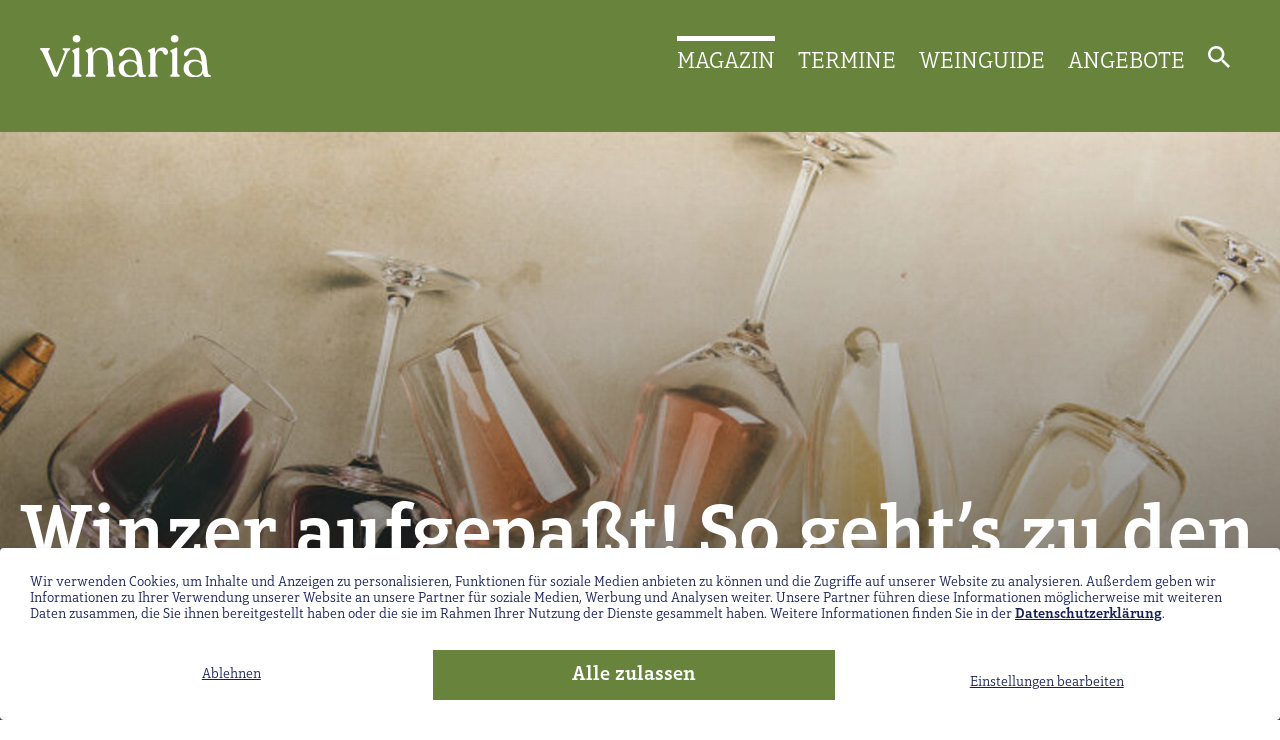

--- FILE ---
content_type: text/html; charset=utf-8
request_url: https://www.vinaria.at/magazin/artikeldetailseite/winzer-aufgepasst-so-gehts-online-zu-den-vinaria-verkostungen-1
body_size: 7564
content:
<!DOCTYPE html>
<html lang="de">
<head>

<meta charset="utf-8">
<!-- 
	This website is powered by TYPO3 - inspiring people to share!
	TYPO3 is a free open source Content Management Framework initially created by Kasper Skaarhoj and licensed under GNU/GPL.
	TYPO3 is copyright 1998-2026 of Kasper Skaarhoj. Extensions are copyright of their respective owners.
	Information and contribution at https://typo3.org/
-->


<link rel="icon" href="/_assets/b17bb1d86d0a36b42ce4f0d51103443c/Images/favicon.ico" type="image/vnd.microsoft.icon">
<title>Vinaria - Österreichs Zeitschrift für Weinkultur: Winzer aufgepaßt! So geht’s zu den Vinaria Verkostungen &amp; Nachbestellungen</title>
<meta http-equiv="x-ua-compatible" content="IE=Edge,chrome=1">
<meta name="generator" content="TYPO3 CMS">
<meta name="viewport" content="width=device-width, initial-scale=1">
<meta name="description" content="Winzer, aufgepasst! Damit Sie keine Teilnahme an einer Vinaria Verkostung versäumen, finden Sie die jeweils aktuellen Verkostungsformulare auf der Vinaria Homepage zum bequemen Download.">
<meta property="og:title" content="Winzer aufgepaßt! So geht’s zu den Vinaria Verkostungen &amp; Nachbestellungen">
<meta property="og:type" content="article">
<meta property="og:url" content="https://www.vinaria.at/magazin/artikeldetailseite/winzer-aufgepasst-so-gehts-online-zu-den-vinaria-verkostungen-1">
<meta property="og:image" content="https://www.vinaria.at/fileadmin/_processed_/1/1/csm_shutterstock_1249713091_8a25baf7f1.jpg">
<meta property="og:image:width" content="0">
<meta property="og:image:height" content="0">
<meta property="og:description" content="Winzer, aufgepasst! Damit Sie keine Teilnahme an einer Vinaria Verkostung versäumen, finden Sie die jeweils aktuellen Verkostungsformulare auf der Vinaria Homepage zum bequemen Download.">
<meta name="twitter:card" content="summary">
<meta name="format-detection" content="email=no">

<link rel="stylesheet" href="/_assets/b17bb1d86d0a36b42ce4f0d51103443c/Styles/website.min.css?1759910250" media="all">

<link rel="stylesheet" href="/_assets/f34691673face4b5c642d176b42916a9/Stylesheet/style.css?1759910206" media="all">
<link rel="stylesheet" href="/_assets/85f14b2d3ccfdfc419116ec13c196097/Css/ke_search_pi1.css?1731664161" media="all">








		<script>
				const storageName = 'klaro';
				const translatedButtonTextCookieSettings = 'Datenschutzeinstellungen anpassen';
				const cookieSettingsImgPathDefault = '/_assets/f34691673face4b5c642d176b42916a9/Icons/icon_cookie_settings.svg';
				const cookieSettingsImgPathHover = '/_assets/f34691673face4b5c642d176b42916a9/Icons/icon_cookie_settings-hover.svg';
				const cookieIconPermanentlyAvailable = '0';
				const cookieExpiresAfterDays = 365;
				let allServiceSettings = [];
				let consenTypeObj = {};
				let serviceSetting = {};
				let serviceName = {};
				let serviceIsTypeOfConsentMode = false;
			</script><script type="opt-in" data-type="text/javascript" data-name="google-tagmanager-2">
				(function(w,d,s,l,i){w[l]=w[l]||[];w[l].push({'gtm.start':
				new Date().getTime(),event:'gtm.js'});var f=d.getElementsByTagName(s)[0],
				j=d.createElement(s),dl=l!='dataLayer'?'&l='+l:'';j.async=true;j.src=
				'https://www.googletagmanager.com/gtm.js?id='+i+dl;f.parentNode.insertBefore(j,f);
				})(window,document,'script','dataLayer','GTM-MGN9MXK');
			</script><script type="opt-in" data-type="text/javascript" data-name="google-tagmanager-service-3"></script><script type="opt-in" data-type="text/javascript" data-name="google-tagmanager-service-7"></script>
	
<script data-ad-client="ca-pub-1402137036260338" async src="https://pagead2.googlesyndication.com/pagead/js/adsbygoogle.js"></script><meta name="facebook-domain-verification" content="q39qzwf6296qyzs4d049dmkzzdf8eu" />    <!-- Meta Pixel Code -->
	<script>
		!function(f,b,e,v,n,t,s)
		{
			if(f.fbq)return;n=f.fbq=function(){n.callMethod?n.callMethod.apply(n,arguments):n.queue.push(arguments)};
			if(!f._fbq)f._fbq=n;n.push=n;n.loaded=!0;n.version='2.0';
			n.queue=[];t=b.createElement(e);t.async=!0;
			t.src=v;s=b.getElementsByTagName(e)[0];
			s.parentNode.insertBefore(t,s)
		}(window, document,'script', 'https://connect.facebook.net/en_US/fbevents.js');
		fbq('init', '1468164297022995');
		fbq('track', 'PageView');
	</script>
	<noscript><img height="1" width="1" style="display:none" src=https://www.facebook.com/tr?id=1468164297022995&ev=PageView&noscript=1/></noscript>
	<!-- End Meta Pixel Code -->
<link rel="canonical" href="https://www.vinaria.at/magazin/artikeldetailseite/winzer-aufgepasst-so-gehts-online-zu-den-vinaria-verkostungen-1"/>

</head>
<body>
<div class="page -accent">
    
    <header class="header">
    <div class="content-wrapper">
        <a href="/" class="brand">
            <img src="/_assets/b17bb1d86d0a36b42ce4f0d51103443c/Images/vinaria_logo_weiss_2022.svg" alt="Vinaria">
        </a>
        <nav class="navigation main">
    <button class="navigation__toggle" data-toggle-menu>
        <svg viewBox="0 0 24 24">
            <path fill="currentColor" d="M3,6H21V8H3V6M3,11H21V13H3V11M3,16H21V18H3V16Z"></path>
        </svg>
    </button>
    <div class="navigation__items-container">
        <button class="navigation__toggle" data-toggle-menu>
            <svg xmlns:xlink="http://www.w3.org/1999/xlink" version="1.1" viewBox="0 0 24 24" fill="currentColor">
                <path d="M19,6.41L17.59,5L12,10.59L6.41,5L5,6.41L10.59,12L5,17.59L6.41,19L12,13.41L17.59,19L19,17.59L13.41,12L19,6.41Z"></path>
            </svg>
        </button>
        <ul class="navigation__items" role="navigation">
            
                <li class="navigation__item active">
                    <a href="/magazin" class="navigation__link">
                        MAGAZIN
                    </a>
                </li>
            
                <li class="navigation__item ">
                    <a href="/termine" class="navigation__link">
                        TERMINE
                    </a>
                </li>
            
                <li class="navigation__item ">
                    <a href="/weinguide/winzer" class="navigation__link">
                        WEINGUIDE
                    </a>
                </li>
            
                <li class="navigation__item ">
                    <a href="/angebote" class="navigation__link">
                        ANGEBOTE
                    </a>
                </li>
            
            <li class="navigation__item">
                <a href="#" class="navigation__link -search" data-search-toggle>
                    <svg viewBox="0 0 24 24">
                        <path id="magnify" d="M11.914,3a8.92,8.92,0,0,1,6.775,14.715l.37.37h1.083L27,24.943,24.943,27l-6.857-6.857V19.059l-.37-.37A8.916,8.916,0,1,1,11.914,3m0,2.743a6.171,6.171,0,1,0,6.171,6.171A6.146,6.146,0,0,0,11.914,5.743Z" transform="translate(-3 -3)" fill="currentColor"></path>
                    </svg>
                </a>
            </li>
        </ul>
    </div>
    <div class="navigation__search">
    <div class="content-wrapper">
        <form action="/suche" aria-hidden="true">
            
                <input type="hidden" name="id" value="12" />
            
            
            
            
            <input class="navigation__search-input" type="text" name="tx_kesearch_pi1[sword]" value="" placeholder="nach Region, Winzer oder Wein suchen" />

            <input id="kesearchpagenumber" type="hidden" name="tx_kesearch_pi1[page]" value="1" />
            <input id="resetFilters" type="hidden" name="tx_kesearch_pi1[resetFilters]" value="0" />
            <input id="sortByField" type="hidden" name="tx_kesearch_pi1[sortByField]" value="" />
            <input id="sortByDir" type="hidden" name="tx_kesearch_pi1[sortByDir]" value="" />

            <button type="submit" class="navigation__search-submit">
                <svg viewBox="0 0 24 24">
                    <path id="magnify" d="M11.914,3a8.92,8.92,0,0,1,6.775,14.715l.37.37h1.083L27,24.943,24.943,27l-6.857-6.857V19.059l-.37-.37A8.916,8.916,0,1,1,11.914,3m0,2.743a6.171,6.171,0,1,0,6.171,6.171A6.146,6.146,0,0,0,11.914,5.743Z" transform="translate(-3 -3)" fill="currentColor"></path>
                </svg>
            </button>
        </form>
    </div>

    <a href="#" class="navigation__search-close" data-search-toggle>
        <svg xmlns:xlink="http://www.w3.org/1999/xlink" version="1.1" viewBox="0 0 24 24" fill="currentColor">
            <path d="M19,6.41L17.59,5L12,10.59L6.41,5L5,6.41L10.59,12L5,17.59L6.41,19L12,13.41L17.59,19L19,17.59L13.41,12L19,6.41Z"></path>
        </svg>
    </a>
</div>

</nav>

    </div>
</header>

    
    </html>

    
    
            
                    
    
        <div class="article-teaser">
            <div class="content-wrapper">
                <div class="article-teaser__container">
                    <picture>
                        <source media="(max-width: 575px)" srcset="/fileadmin/_processed_/1/1/csm_shutterstock_1249713091_842316887f.jpg">
                        <source media="(max-width: 767px)" srcset="/fileadmin/_processed_/1/1/csm_shutterstock_1249713091_442b85bbeb.jpg">
                        <source media="(max-width: 1023px)" srcset="/fileadmin/_processed_/1/1/csm_shutterstock_1249713091_9ddd57c1c8.jpg">
                        <source media="(min-width: 1024px)" srcset="/fileadmin/_processed_/1/1/csm_shutterstock_1249713091_a82d1d0ae3.jpg">
                        <img class="article-teaser__image" src="/fileadmin/_processed_/1/1/csm_shutterstock_1249713091_a82d1d0ae3.jpg" alt="">
                    </picture>

                    <div class="article-teaser__heading">
                        <h1>Winzer aufgepaßt! So geht’s zu den Vinaria Verkostungen & Nachbestellungen</h1>
                        <span class="article-teaser__category">
                            Verkostungen
                        </span>
                    </div>
                </div>
                <div class="article-teaser__caption caption">
                    
                    
                        <span class="caption__text -copyright">
                            © Shutterstock
                        </span>
                    
                </div>
            </div>
        </div>
    

<div class="section">
    <div class="magazin">
        <div class="content-wrapper">
            <div class="magazin__article">
                

                <div class="magazin__article-body">
                    <div class="text">
                        <strong><p>Winzer, aufgepasst! Damit Sie keine Teilnahme an einer Vinaria Verkostung versäumen, finden Sie die jeweils aktuellen Verkostungsformulare auf der Vinaria Homepage zum bequemen Download.</p></strong>
                        
                        <p><strong>Einfach auswählen, das passende Formular downladen, komplett ausfüllen und abschicken.&nbsp;</strong>Sie nehmen damit an den seriösesten und umfassendsten Verkostungen Österreichs teil: fair, transparent und kompetent. Nur Vinaria verkostet grundsätzlich anonym (blind) und kommissionell; also nicht nur durch einen Verkoster, sondern in der Regel durch drei bis vier, in den Finalrunden sechs bis acht Vinaria- und Gastverkoster.</p>
<p><strong>Mehr- und Nachbestellungen von Magazinen &amp; Guide</strong></p>
<p>Viele Winzer hätten gerne mehr als ein Magazin oder einen Vinaria Weinguide. Mehr- und Nachbestellungen sind jederzeit möglich: <a href="mailto:office@lwmedia.at">office@lwmedia.at</a>, Telefon +43 2732 82000. Besonderes <strong>Zuckerl für Abonnenten:</strong> Wir machen Ihnen gerne attraktive Angebote für Nach- und Zusatzbestellungen, auch für größere Kontingente.</p>
<p>&nbsp;</p>
<p class="inset-special"><strong>Abo bestellen</strong>&nbsp;- Sämtliche Verkostungs-Reportagen mit allen Weinbewertungen und -beschreibungen und den Winzer-Interviews sowie Fotos finden Sie in allen Ausgaben der Vinaria. Bestellen Sie Vinaria jetzt einfach &amp; bequem zum Erscheinungstermin nach Hause. Das Jahresabo Vinaria mit 8 Ausgaben pro Jahr inklusive dem großen Weinguide Österreich ist um € 75,00 (EU-Ausland € 95,00) erhältlich. Jetzt im&nbsp;<a href="https://www.vinaria.at/angebote/vinaria-jahresabo-inklusive-weinguide" target="_blank">Vinaria Abo-Shop</a>&nbsp;bestellen.</p>
<p>&nbsp;</p>
<p class="inset-accent">In Kürze finden Sie hier die Unterlagen für die Einreichung zu den nächsten Vinaria Verkostungen.</p>
                    </div>
                </div>

                <div class="magazin__article-meta">
                    <div class="magazin__article-date">26. Jänner 2026</div>
                    
                </div>

                

                
                    <div class="file-links">
                        <div class="text">
                            <h1 class="-accent">Downloads und Links</h1>
                        </div>
                        
                            <div class="file-links__item">
                                
                                    
    
            <svg viewBox="0 0 24 24">
  <path d="M17.9,17.39C17.64,16.59 16.89,16 16,16H15V13A1,1 0 0,0 14,12H8V10H10A1,1 0 0,0 11,9V7H13A2,2 0 0,0 15,5V4.59C17.93,5.77 20,8.64 20,12C20,14.08 19.2,15.97 17.9,17.39M11,19.93C7.05,19.44 4,16.08 4,12C4,11.38 4.08,10.78 4.21,10.21L9,15V16A2,2 0 0,0 11,18M12,2A10,10 0 0,0 2,12A10,10 0 0,0 12,22A10,10 0 0,0 22,12A10,10 0 0,0 12,2Z" fill="currentColor" />
</svg>

        

                                    
                                            <a href="https://www.vinaria.at/vinaria-verkostungsfomulare#c370" class="file-links__item-title" target="_blank">
                                                Hier geht&#039;s zu allen Verkostungen!
                                                
                                                        <span> (www.vinaria.at)</span>
                                                    
                                            </a>
                                        
                                
                            </div>
                        
                            <div class="file-links__item">
                                
                                    
    
            <svg viewBox="0 0 24 24">
    <path d="M13,9H18.5L13,3.5V9M6,2H14L20,8V20A2,2 0 0,1 18,22H6A2,2 0 0,1 4,20V4A2,2 0 0,1 6,2M10.1,11.4C10.08,11.44 9.81,13.16 8,16.09C8,16.09 4.5,17.91 5.33,19.27C6,20.35 7.65,19.23 9.07,16.59C9.07,16.59 10.89,15.95 13.31,15.77C13.31,15.77 17.17,17.5 17.7,15.66C18.22,13.8 14.64,14.22 14,14.41C14,14.41 12,13.06 11.5,11.2C11.5,11.2 12.64,7.25 10.89,7.3C9.14,7.35 9.8,10.43 10.1,11.4M10.91,12.44C10.94,12.45 11.38,13.65 12.8,14.9C12.8,14.9 10.47,15.36 9.41,15.8C9.41,15.8 10.41,14.07 10.91,12.44M14.84,15.16C15.42,15 17.17,15.31 17.1,15.64C17.04,15.97 14.84,15.16 14.84,15.16M7.77,17C7.24,18.24 6.33,19 6.1,19C5.87,19 6.8,17.4 7.77,17M10.91,10.07C10.91,10 10.55,7.87 10.91,7.92C11.45,8 10.91,10 10.91,10.07Z" fill="currentColor" />
</svg>

        

                                    
                                            <a href="/fileadmin/01_MAGAZIN/2026/Verkostungen_Winzer/Vinaria_Sommerweine_2025.pdf" class="file-links__item-title" target="_blank">
                                                Vinaria_Sommerweine 2025
                                                
                                                        <span> (PDF | 251 k)</span>
                                                    
                                            </a>
                                        
                                
                            </div>
                        
                            <div class="file-links__item">
                                
                                    
    
            <svg viewBox="0 0 24 24">
    <path d="M13,9H18.5L13,3.5V9M6,2H14L20,8V20A2,2 0 0,1 18,22H6A2,2 0 0,1 4,20V4A2,2 0 0,1 6,2M10.1,11.4C10.08,11.44 9.81,13.16 8,16.09C8,16.09 4.5,17.91 5.33,19.27C6,20.35 7.65,19.23 9.07,16.59C9.07,16.59 10.89,15.95 13.31,15.77C13.31,15.77 17.17,17.5 17.7,15.66C18.22,13.8 14.64,14.22 14,14.41C14,14.41 12,13.06 11.5,11.2C11.5,11.2 12.64,7.25 10.89,7.3C9.14,7.35 9.8,10.43 10.1,11.4M10.91,12.44C10.94,12.45 11.38,13.65 12.8,14.9C12.8,14.9 10.47,15.36 9.41,15.8C9.41,15.8 10.41,14.07 10.91,12.44M14.84,15.16C15.42,15 17.17,15.31 17.1,15.64C17.04,15.97 14.84,15.16 14.84,15.16M7.77,17C7.24,18.24 6.33,19 6.1,19C5.87,19 6.8,17.4 7.77,17M10.91,10.07C10.91,10 10.55,7.87 10.91,7.92C11.45,8 10.91,10 10.91,10.07Z" fill="currentColor" />
</svg>

        

                                    
                                            <a href="/fileadmin/01_MAGAZIN/2026/Verkostungen_Winzer/Vinaria_Rotweine_2024_bis_13Eur.pdf" class="file-links__item-title" target="_blank">
                                                Vinaria_Rotweine_2024_bis_13Euro
                                                
                                                        <span> (PDF | 250 k)</span>
                                                    
                                            </a>
                                        
                                
                            </div>
                        
                    </div>
                

                

                
                    
                            <div class="magazin__action">
                                
                                        <a class="magazin__action-previous" href="/magazin/artikeldetailseite/neu-im-12er-karton-lassen-sie-sich-ueberraschen">
                                            <svg width="24" height="24" viewBox="0 0 24 24">
                                                <path d="M28,14.5H9.745L18.13,6.115,16,4,4,16,16,28l2.115-2.115L9.745,17.5H28Z" transform="translate(-4 -4)" fill="currentColor"></path>
                                            </svg>
                                        </a>
                                    
                                <a href="/magazin" class="button-accent magazin__action-all">Zum Magazin</a>
                                
                                        <a class="magazin__action-next" href="/magazin/artikeldetailseite/wein-genuss-linz-2026-jetzt-guenstige-tickets-sichern">
                                            <svg width="24" height="24" viewBox="0 0 24 24">
                                                <path d="M16,4,13.885,6.115l8.37,8.385H4v3H22.255l-8.37,8.385L16,28,28,16Z" transform="translate(-4 -4)" fill="currentColor"></path>
                                            </svg>
                                        </a>
                                    
                            </div>
                        
                

            </div>
        </div>
    </div>

</div>

    <footer class="footer">
    <div class="footer__section">
        <div class="content-wrapper">
            <nav class="navigation secondary">
    <ul class="navigation__items" role="navigation">
        
            <li class="navigation__item">
                <a href="/ueber-uns" class="navigation__link">
                    Über uns
                </a>
            </li>
        
            <li class="navigation__item">
                <a href="/mediadaten" class="navigation__link">
                    Mediadaten
                </a>
            </li>
        
            <li class="navigation__item">
                <a href="/vinaria-kontakte" class="navigation__link">
                    Vinaria Kontakte
                </a>
            </li>
        
            <li class="navigation__item">
                <a href="/vinaria-verkostungsfomulare" class="navigation__link">
                    Vinaria Verkostungsformulare
                </a>
            </li>
        
    </ul>
</nav>

        </div>
    </div>
    <div class="footer__section">
        <div class="content-wrapper">
            <div class="footer__social">
                <a href="/">
                    <img class="brand" src="/_assets/b17bb1d86d0a36b42ce4f0d51103443c/Images/vinaria_logo_weiss_2022.svg" alt="Vinaria">
                </a>
                <span class="footer__social-facebook">
                    Folgen Sie uns auf:
                    <a target="_blank" href="https://www.facebook.com/vinariamagazin">
                        <svg viewBox="0 0 22.804 45.609">
                            <path id="facebook" d="M29.8,2h0v9.122H25.244c-1.574,0-2.28,1.847-2.28,3.421v5.7H29.8v9.122H22.963V47.609H13.841V29.365H7V20.244h6.841V11.122A9.122,9.122,0,0,1,22.963,2Z" transform="translate(-7 -2)" fill="#fff"></path>
                        </svg>
                    </a>
                </span>
            </div>
            <div class="footer__about">
                Medieninhaber:
                <br><br>
                C & E Content & Event GmbH
                <br><br>
                Ringstraße 44/1<br>
                A-3500 Krems
            </div>
            <div class="footer__about">
                Verleger:
                <br><br>
                LWmedia GmbH & Co. KG
                <br><br>
                Ringstraße 44/1<br>
                A-3500 Krems
            </div>
        </div>
    </div>
    <div class="footer__section">
        <div class="content-wrapper">
            <div class="footer__copyright">
                Copyright @ 1997-2026 C & E Content & Event GmbH
            </div>
            <ul class="footer__meta">
                <li>
                    <a href="#cookies" onclick="return klaro.show();">Cookies</a>
                </li>
                <li>
                    <a href="/agb">AGB</a>
                </li>
                <li>
                    <a href="/datenschutz">Datenschutz</a>
                </li>
                <li>
                    <a href="/impressum">Impressum</a>
                </li>
            </ul>
        </div>
    </div>
</footer>

</div>
<script data-ad-client="ca-pub-1402137036260338" async src="https://pagead2.googlesyndication.com/pagead/js/adsbygoogle.js"></script>
<div class="tx-we-cookie-consent"
     role="dialog"
     aria-modal="true"
     aria-label="Datenschutzeinstellungen">
		<div id="klaro"></div>
		
</div>
<script src="/_assets/b17bb1d86d0a36b42ce4f0d51103443c/JavaScript/website.vendor.min.js?1732886464"></script>
<script src="https://www.google.com/recaptcha/api.js?hl="></script>
<script src="/_assets/b17bb1d86d0a36b42ce4f0d51103443c/JavaScript/website.min.js?1760531063"></script>

<script src="/_assets/e7a17d06bd8903aafd9fccf954f150c8/Js/Postscribe.js?1713717992"></script>
<script src="/_assets/e7a17d06bd8903aafd9fccf954f150c8/Js/SfBanners.js?1713717992"></script>
<script src="/_assets/f34691673face4b5c642d176b42916a9/JavaScript/Controller/ConsentController.js?1759910206"></script>
<script src="/_assets/f34691673face4b5c642d176b42916a9/JavaScript/HoverCookie/ConsentCookieSettings.js?1759910206"></script>



		<script type="text/javascript">var klaroConfig = {"acceptAll":true,"additionalClass":"vinaria","cookieDomain":"","cookieExpiresAfterDays":"365","default":false,"elementID":"klaro","groupByPurpose":false,"hideDeclineAll":false,"hideLearnMore":false,"htmlTexts":true,"lang":"en","mustConsent":false,"poweredBy":"https:\/\/consent.websedit.de","privacyPolicy":"https:\/\/www.vinaria.at\/datenschutz","storageMethod":"cookie","storageName":"klaro","stylePrefix":"klaro we_cookie_consent vinaria","testing":false,"consentMode":false,"consentModev2":false,"translations":{"en":{"consentModal":{"title":"Datenschutzeinstellungen","description":"Sie k\u00f6nnen nachfolgend Ihre Datenschutzeinstellungen festlegen."},"privacyPolicy":{"text":"Detaillierte Informationen und wie Sie Ihre Einwilligung jederzeit widerrufen k\u00f6nnen, finden Sie in unserer {privacyPolicy}.","name":"Datenschutzerkl\u00e4rung"},"consentNotice":{"description":"Wir verwenden Cookies, um Inhalte und Anzeigen zu personalisieren, Funktionen fu\u0308r soziale Medien anbieten zu ko\u0308nnen und die Zugriffe auf unserer Website zu analysieren. Au\u00dferdem geben wir Informationen zu Ihrer Verwendung unserer Website an unsere Partner fu\u0308r soziale Medien, Werbung und Analysen weiter. Unsere Partner fu\u0308hren diese Informationen mo\u0308glicherweise mit weiteren Daten zusammen, die Sie ihnen bereitgestellt haben oder die sie im Rahmen Ihrer Nutzung der Dienste gesammelt haben. Weitere Informationen finden Sie in der \u003Ca href=\"https:\/\/www.vinaria.at\/datenschutz\"\u003EDatenschutzerkl\u00e4rung\u003C\/a\u003E.","changeDescription":"Seit Ihrem letzten Besuch gab es \u00c4nderungen an den Datenschutzeinstellungen. Bitte aktualisieren Sie Ihre Einstellungen.","learnMore":"Einstellungen bearbeiten"},"contextualConsent":{"acceptOnce":"Ja","acceptAlways":"Immer","description":"M\u00f6chten Sie von {title} bereitgestellte externe Inhalte laden?"},"service":{"disableAll":{"title":"Alle akzeptieren","description":"Sie haben jederzeit das Recht Ihre Einwilligungen einzeln oder in G\u00e4nze zu widerrufen. Werden Einwilligungen zur Datenverarbeitung widerrufen, sind die bis zum Widerruf rechtm\u00e4\u00dfig erhobenen Daten vom Anbieter weiterhin verarbeitbar."},"optOut":{"title":"(Opt-Out)","description":"Diese Anwendung wird standardm\u00e4\u00dfig geladen (aber Sie k\u00f6nnen sie deaktivieren)"},"required":{"title":"(immer notwendig)","description":"Diese Anwendung wird immer ben\u00f6tigt"},"purpose":"Zweck","purposes":"Zwecke"},"purposes":{"unknown":"Nicht zugeordnet"},"ok":"Alle zulassen","save":"Einstellungen speichern","acceptAll":"Alle akzeptieren","acceptSelected":"Einstellungen speichern","decline":"Ablehnen","close":"Schlie\u00dfen","openConsent":"Datenschutzeinstellungen anpassen","poweredBy":"Bereitgestellt von websedit"}},"services":[]}</script><script type="text/javascript">
    klaroConfig.services.push({
		name: 'other-6',
		title: 'TYPO3',
        description: '<p>Dies ist ein Content-Management-System.</p>',
        default: true,
        defaultIfNoConsent: true,
        required: true,
        optOut: false,
        translations: {'en':{'title':'TYPO3'}}, 
        purposes: ['unknown'],
        cookies: [['fe_typo_user', '/', '']],
        callback: ConsentApp.consentChanged,
        ownCallback:'',
        gtm:{trigger:'',variable:''}
    });
</script><script type="text/javascript">
    klaroConfig.services.push({
		name: 'google-tagmanager-2',
		title: 'Google Tag Manager',
        description: '<p>Bei Google Tag Manager handelt es sich um ein Google-Service, das auf unserer Website zur Implementierung des&nbsp;Consent Managements verwendet wird.</p>',
        default: true,
        defaultIfNoConsent: true,
        required: true,
        optOut: false,
        translations: {'en':{'title':'Google Tag Manager'}}, 
        purposes: ['unknown'],
        cookies: [['-', '/', '']],
        callback: ConsentApp.consentChanged,
        ownCallback:'',
        gtm:{trigger:'',variable:''}
    });
</script><script type="text/javascript">
    klaroConfig.services.push({
		name: 'other-4',
		title: 'Google Maps',
        description: '<p>Dies ist ein Web-Mapping-Dienst.</p>',
        default: true,
        defaultIfNoConsent: true,
        required: true,
        optOut: false,
        translations: {'en':{'title':'Google Maps'}}, 
        purposes: ['unknown'],
        cookies: [],
        callback: ConsentApp.consentChanged,
        ownCallback:'',
        gtm:{trigger:'',variable:''}
    });
</script><script type="text/javascript">
    klaroConfig.services.push({
		name: 'other-5',
		title: 'reCAPTCHA v3',
        description: '<p>Dies ist ein Dienst, der prüft, ob auf einer Site eingegebene Daten von einem Menschen oder von einem automatisierten Programm eingegeben werden.</p>',
        default: true,
        defaultIfNoConsent: true,
        required: true,
        optOut: false,
        translations: {'en':{'title':'reCAPTCHA v3'}}, 
        purposes: ['unknown'],
        cookies: [],
        callback: ConsentApp.consentChanged,
        ownCallback:'',
        gtm:{trigger:'CMP reCAPTCHA OptIn',variable:'consentReCaptchaOptIn'}
    });
</script><script type="text/javascript">
    klaroConfig.services.push({
		name: 'google-tagmanager-service-3',
		title: 'Google Analytics',
        description: '<p>Dies ist ein Webanalysedienst.</p>',
        default: false,
        defaultIfNoConsent: true,
        required: false,
        optOut: false,
        translations: {'en':{'title':'Google Analytics'}}, 
        purposes: ['unknown'],
        cookies: [['_gat', '/', ''], ['_gid', '/', ''], ['_ga', '/', '']],
        callback: ConsentApp.consentChanged,
        ownCallback:'',
        gtm:{trigger:'CMP Google Analytics OptIn',variable:'consentGoogleAnalytics'}
    });
</script><script type="text/javascript">
    klaroConfig.services.push({
		name: 'google-tagmanager-service-7',
		title: 'Google AdSense',
        description: '<p>Google AdSense</p>',
        default: false,
        defaultIfNoConsent: true,
        required: false,
        optOut: false,
        translations: {'en':{'title':'Google AdSense'}}, 
        purposes: ['unknown'],
        cookies: [],
        callback: ConsentApp.consentChanged,
        ownCallback:'',
        gtm:{trigger:'CMP Google AdSense OptIn',variable:'consentGoogleAdSense'}
    });
</script><script type="text/javascript" src="/_assets/f34691673face4b5c642d176b42916a9/Library/klaro/klaro.js"></script>
	

</body>
</html>

--- FILE ---
content_type: text/html; charset=utf-8
request_url: https://www.google.com/recaptcha/api2/aframe
body_size: -87
content:
<!DOCTYPE HTML><html><head><meta http-equiv="content-type" content="text/html; charset=UTF-8"></head><body><script nonce="vp6ayUiq7I9MK7ObKYQvew">/** Anti-fraud and anti-abuse applications only. See google.com/recaptcha */ try{var clients={'sodar':'https://pagead2.googlesyndication.com/pagead/sodar?'};window.addEventListener("message",function(a){try{if(a.source===window.parent){var b=JSON.parse(a.data);var c=clients[b['id']];if(c){var d=document.createElement('img');d.src=c+b['params']+'&rc='+(localStorage.getItem("rc::a")?sessionStorage.getItem("rc::b"):"");window.document.body.appendChild(d);sessionStorage.setItem("rc::e",parseInt(sessionStorage.getItem("rc::e")||0)+1);localStorage.setItem("rc::h",'1769911942977');}}}catch(b){}});window.parent.postMessage("_grecaptcha_ready", "*");}catch(b){}</script></body></html>

--- FILE ---
content_type: application/javascript; charset=utf-8
request_url: https://www.vinaria.at/_assets/b17bb1d86d0a36b42ce4f0d51103443c/JavaScript/website.min.js?1760531063
body_size: 6513
content:
!function(e){"function"==typeof define&&define.amd?define(e):e()}((function(){"use strict";!function(e,t,a){var i=e.jQuery;e.website=new function(){var a,n,o={init:function(){!function(){var t='<button type="button" class="slider__next slider__arrow"><svg viewBox="0 0 24 24"><path d="M16,4,13.885,6.115l8.37,8.385H4v3H22.255l-8.37,8.385L16,28,28,16Z" transform="translate(-4 -4)" fill="currentColor" /></svg ></button>',a='<button type="button" class="slider__prev slider__arrow"><svg viewBox="0 0 24 24"><path d="M28,14.5H9.745L18.13,6.115,16,4,4,16,16,28l2.115-2.115L9.745,17.5H28Z" transform="translate(-4 -4)" fill="currentColor" /></svg ></button>',n=i(e).width(),o=4;n<1600&&(o=3),n<1024&&(o=2),n<740&&(o=1);var s=i('[data-js="slider-section-offers"]');s.slick({infinite:!1,slidesToShow:o,slidesToScroll:1,prevArrow:a,nextArrow:t});var r=i('[data-js="image-slider"]');i.each(r,(function(e,t){var a=i(t),n=a.find(".image-slider__slider-items");if(n.find(".image-slider__slider-item").length>1){n.slick({arrows:!1,infinite:!1,slidesToScroll:1,slidesToShow:1});var o=a.find("[data-direction-next]"),s=a.find("[data-direction-prev]");o.on("click",(function(){n.slick("slickNext")})),s.on("click",(function(){n.slick("slickPrev")}))}}));var l=6;n<1024&&(l=5),n<850&&(l=4),n<650&&(l=3),n<520&&(l=2);var c=i('[data-js="slider-year-table"]');c.each((function(e,n){i(n).closest("[data-accordion]:not(.-open), [data-accordion-preview]:not(.-open)").length?i(n).closest("[data-accordion], [data-accordion-preview]").one("accordion:open",(function(){i(n).slick({infinite:!1,slidesToShow:l,slidesToScroll:l,prevArrow:a,nextArrow:t})})):i(n).slick({infinite:!1,slidesToShow:l,slidesToScroll:l,prevArrow:a,nextArrow:t})}));var d=3;n<1150&&(d=2),n<1024&&(d=3),n<850&&(d=2),n<576&&(d=1);var f=i('[data-js="slider-section-wine"]');f.slick({infinite:!1,slidesToShow:d,slidesToScroll:1,prevArrow:a,nextArrow:t});var g=2,p=4;n<1024&&(g=1,p=2);var u=i('[data-js="slider-section-magazin"]'),v=i('[data-js="slider-section-magazin__left"]'),m=i('[data-js="slider-section-magazin__right"]');u.find(".magazin-book__entry").length>p&&(n>1023&&(u.on("init",(function(){var e=u.find(".slick-list"),t=u.find('[data-slick-index="0"]').outerHeight(!0),a=u.find('[data-slick-index="1"]').outerHeight(!0),i=Math.max(t,a);e.css("height",i+50)})),u.on("beforeChange",(function(e,t,a,i){var n=u.find(".slick-list");if(a<i)var o=u.find('[data-slick-index="'+i+'"]').outerHeight(!0),s=u.find('[data-slick-index="'+(i+1)+'"]').outerHeight(!0);else o=u.find('[data-slick-index="'+i+'"]').outerHeight(!0),s=u.find('[data-slick-index="'+a+'"]').outerHeight(!0);var r=Math.max(o,s);n.animate({height:r+50},500)}))),u.slick({infinite:!1,slidesToShow:g,slidesToScroll:1,prevArrow:v,nextArrow:m,initialSlide:0,adaptiveHeight:!0}));var h=3;n<1024&&(h=2),n<576&&(h=1);var w=i('[data-js="slider-map-images"]');w.each((function(e,n){i(n).closest("[data-accordion]:not(.-open), [data-accordion-preview]:not(.-open)").length?i(n).closest("[data-accordion], [data-accordion-preview]").one("accordion:open",(function(){i(n).slick({infinite:!1,slidesToShow:h,slidesToScroll:1,prevArrow:a,nextArrow:t,initialSlide:0})})):i(n).slick({infinite:!1,slidesToShow:h,slidesToScroll:1,prevArrow:a,nextArrow:t,initialSlide:0})}));var _=i('[data-slider="article-slider"]');_.length&&_.each((function(e,n){i(n).slick({infinite:!1,slidesToShow:4,slidesToScroll:1,prevArrow:a,nextArrow:t,adaptiveHeight:!0,responsive:[{breakpoint:1500,settings:{slidesToShow:3}},{breakpoint:1023,settings:{slidesToShow:2}},{breakpoint:767,settings:{slidesToShow:1}}]})})),i(e).on("resize",(function(t){var a=i(e).width();g=2,a<1024&&(g=1),u.hasClass("slick-initialized")&&u.slick("slickSetOption",{slidesToShow:g}),o=4,a<1600&&(o=3),a<1024&&(o=2),a<740&&(o=1),s.slick("slickSetOption",{slidesToShow:o}),d=3,a<1150&&(d=2),a<1024&&(d=3),a<850&&(d=2),a<576&&(d=1),f.slick("slickSetOption",{slidesToShow:d}),h=3,a<1024&&(h=2),a<576&&(h=1),w.each((function(e,t){i(t).hasClass("slick-initialized")&&i(t).slick("slickSetOption",{slidesToShow:h})})),l=6,a<1024&&(l=5),a<850&&(l=4),a<650&&(l=3),a<520&&(l=2),c.each((function(e,t){i(t).hasClass("slick-initialized")&&i(t).slick("slickSetOption",{slidesToShow:l,slidesToScroll:l})}))}))}()}},s=(a=function(){i("[data-conditional-input]").each((function(e,t){var a=i(t),n=a.data("target"),o=a.data("targetvalue");a.closest(".form__row").hide();var s=i('[id*="'+n+'"]');s.filter(":checked").val()==o?a.closest(".form__row").show():a.closest(".form__row").hide(),s.change((function(){s.filter(":checked").val()==o?a.closest(".form__row").show():a.closest(".form__row").hide()}))}))},{init:function(){var t=i("form.form");t.length&&(e.onRecaptchaSubmit=function(){t.submit()},a())}}),r={init:function(){i(t).on("click","[data-dropdown-toggle]",(function(e){e.preventDefault();var t=e.currentTarget,a=i(t).data("dropdown-id");i('[data-toggle="'+a+'"]').toggleClass("active")}))}},l={init:function(){var e;i(t).on("click","[data-accordion-toggle]",(function(e){e.preventDefault();var t=e.currentTarget,a=i(t).data("accordion-toggle-text"),n=i(t).closest("[data-accordion]");n.hasClass("-open")||(this.openText=t.innerHTML),n.find("[data-accordion-content]").first().slideToggle(),n.toggleClass("-open"),i(t).text(n.hasClass("-open")?a:this.openText),n.hasClass("-open")?n.trigger("accordion:open"):n.trigger("accordion:close")})),i(t).on("click","[data-accordion-preview-toggle]",(function(e){e.preventDefault();var t=e.currentTarget,a=i(t).closest("[data-accordion-preview]"),n=i(a).find("[data-accordion-content]").get(0),o=n.scrollHeight;i(n).css("max-height",o),setTimeout((function(){i(n).css("max-height","none")}),200),a.toggleClass("-open"),a.hasClass("-open")?a.trigger("accordion:open"):a.trigger("accordion:close")})),(e=i("[data-regions]").find("[data-accordion]")).length>0&&e.first().find("[data-accordion-toggle]").first().trigger("click")}},c={init:function(){i(t).on("click","[data-tabs-nav-item]",(function(e){e.preventDefault();var t=e.currentTarget,a=i(t).data("tabs-id"),n=i(t).closest("[data-tabs]");n.find(".tabs-navigation__item").removeClass("-active"),i(t).closest(".tabs-navigation__item").addClass("-active"),n.find(".tabs__content").removeClass("-active"),n.find('[data-tabs-content="'+a+'"]').addClass("-active")}))}},d={init:function(){var a,n;i("[data-austria-map-select]").each((function(e,t){var a=i(t).find("option:selected")[0].value;i("[data-austria-map] .map__region").removeClass("-active"),i("[data-austria-map] #region-"+a).addClass("-active")})),a=i("[data-austria-map]"),n=i("[data-austria-map-label]"),a.find(".map__region").mouseenter((function(e){var t=e.currentTarget;n.html(i(t).data("label"))})).mouseleave((function(){n.html("")})),i(t).on("click",".map__region",(function(e){var t=e.currentTarget,a=t.id.split("-");i("[data-austria-map] .map__region").removeClass("-active"),i(t).addClass("-active"),i("[data-austria-map-select]").val(a[1]),i("[data-austria-map-select]").trigger("change");var n=i("[data-regions]");if(n&&n.closest(".tabs__content.-active").length){var o=n.find("[data-region='"+t.id+"']");o.hasClass("-open")||o.find("[data-accordion-toggle]").first().trigger("click"),i("html, body").animate({scrollTop:i("[data-region='"+t.id+"']").offset().top},1e3)}})),i(t).on("change","[data-austria-map-select]",(function(e){var t=i(e.currentTarget).find("option:selected")[0].value;i("[data-austria-map] .map__region").removeClass("-active"),i("[data-austria-map] #region-"+t).addClass("-active")})),i(t).on("click","[data-toggle-sort-direction]",(function(e){var t=i(e.currentTarget),a=t.closest("form[data-content-filter]"),n=t.closest(".radio"),o=n.find(".radio__input"),s=i("[data-sort-direction-winzer]");n.toggleClass("-sort-up"),n.hasClass("-sort-up")?s.val("asc"):s.val("desc"),o.is(":checked")&&a.submit()})),i(t).on("change","[data-content-filter] input, [data-content-filter] select",(function(t){var a=i(t.currentTarget).closest("form");e.setTimeout((function(){a.submit()}),500)}))}},f={init:function(){i(t).on("click","[data-search-toggle]",(function(e){e.preventDefault();var t=e.currentTarget;i(t).closest(".navigation").toggleClass("-search")}))}},g={init:function(){i(t).on("click","[data-toggle-menu]",(function(e){e.preventDefault();var t=e.currentTarget;i(t).closest(".navigation").toggleClass("-open")}))}},p=function(){var t,a=null,n=function(){(a=function(e){google.maps.OverlayView.call(this),this.latlng_=e.latlng,this.map_=e.map,this.title_=e.title,this.address_=e.address,this.image_=e.image,this.link_=e.link,this.offsetVertical_=-240,this.offsetHorizontal_=-27;var t=this;this.boundsChangedListener_=google.maps.event.addListener(this.map_,"bounds_changed",(function(){return t.panMap.apply(t)})),this.setMap(this.map_)}).prototype=new google.maps.OverlayView,a.prototype.remove=function(){this.div_&&(this.div_.parentNode.removeChild(this.div_),this.div_=null,this.setMap(null))},a.prototype.draw=function(){if(this.createElement(),this.div_){var e=this.getProjection().fromLatLngToDivPixel(this.latlng_);e&&i(this.div_).css({left:e.x+this.offsetHorizontal_+"px",top:e.y+this.offsetVertical_+"px",display:"block"})}},a.prototype.panMap=function(){var e=this.map_,t=e.getBounds();if(t){var a=this.latlng_,i=this.width_,n=this.height_,o=this.offsetHorizontal_,s=this.offsetVertical_,r=e.getDiv(),l=r.offsetWidth,c=r.offsetHeight,d=t.toSpan(),f=d.lng()/l,g=d.lat()/c,p=t.getSouthWest().lng(),u=t.getNorthEast().lng(),v=t.getNorthEast().lat(),m=t.getSouthWest().lat(),h=a.lng()+(o-40)*f,w=a.lng()+(o+i+40)*f,_=a.lat()-(s-40)*g,y=a.lat()-(s+n+40)*g,k=(h<p?p-h:0)+(w>u?u-w:0),b=(_>v?v-_:0)+(y<m?m-y:0),T=e.getCenter(),x=T.lng()-k,C=T.lat()-b;e.setCenter(new google.maps.LatLng(C,x)),google.maps.event.removeListener(this.boundsChangedListener_),this.boundsChangedListener_=null}},a.prototype.createElement=function(){var e=this.getPanes(),t=this.div_;if(t)t.parentNode!=e.floatPane&&(t.parentNode.removeChild(t),e.floatPane.appendChild(t));else{var a=i('<a href="'+this.link_+'" class="map__winzer"><div class="map__winzer-inner"><img class="map__winzer-image" src="'+this.image_+'"/><div class="map__winzer-title">'+this.title_+'</div><div class="map__winzer-address">'+this.address_.street+"<br />"+this.address_.zip+"</div></div></a>");(t=this.div_=a.get(0)).style.display="none",e.floatPane.appendChild(t),this.panMap()}}};function o(e){var n={zoom:11,mapTypeId:google.maps.MapTypeId.ROADMAP,mapTypeControl:!1,overviewMapControl:!1,panControl:!1,rotateControl:!1,streetViewControl:!1,scaleControl:!1,zoomControl:!1,scrollwheel:!1,styles:[{featureType:"water",elementType:"geometry",stylers:[{color:"#b8cfdb"},{lightness:17}]},{featureType:"landscape",elementType:"geometry",stylers:[{color:"#f5f5f5"},{lightness:20}]},{featureType:"road.highway",elementType:"geometry.fill",stylers:[{color:"#ffffff"},{lightness:17}]},{featureType:"road.highway",elementType:"geometry.stroke",stylers:[{color:"#ffffff"},{lightness:29},{weight:.2}]},{featureType:"road.arterial",elementType:"geometry",stylers:[{color:"#ffffff"},{lightness:18}]},{featureType:"road.local",elementType:"geometry",stylers:[{color:"#ffffff"},{lightness:16}]},{featureType:"poi",elementType:"geometry",stylers:[{color:"#f5f5f5"},{lightness:21}]},{featureType:"poi.park",elementType:"geometry",stylers:[{color:"#dedede"},{lightness:21}]},{elementType:"labels.text.stroke",stylers:[{visibility:"on"},{color:"#ffffff"},{lightness:16}]},{elementType:"labels.text.fill",stylers:[{saturation:36},{color:"#333333"},{lightness:40}]},{elementType:"labels.icon",stylers:[{visibility:"off"}]},{featureType:"transit",elementType:"geometry",stylers:[{color:"#f2f2f2"},{lightness:19}]},{featureType:"administrative",elementType:"geometry.fill",stylers:[{color:"#fefefe"},{lightness:20}]},{featureType:"administrative",elementType:"geometry.stroke",stylers:[{color:"#fefefe"},{lightness:17},{weight:1.2}]}]},o=e.find('[data-js="map-data"]').text();(o=JSON.parse(o)).hasOwnProperty("position")&&(n.center=new google.maps.LatLng(o.position.lat,o.position.long)),o.hasOwnProperty("zoom")&&(n.zoom=o.zoom);for(var s=o.marker||[],r=[],l=[],c=new google.maps.Map(e.find('[data-js="map-canvas"]').get(0),n),d=new google.maps.LatLngBounds,f=0;f<s.length;f++)d.extend(new google.maps.LatLng(s[f].latitude,s[f].longitude)),"default"==s[f].type?r[f]=new google.maps.Marker({map:c,icon:"/_assets/b17bb1d86d0a36b42ce4f0d51103443c/Images/marker-outline"+t,position:new google.maps.LatLng(s[f].latitude,s[f].longitude),zIndex:2,optimized:!1}):"highlight"==s[f].type&&(r[f]=new google.maps.Marker({map:c,icon:"/_assets/b17bb1d86d0a36b42ce4f0d51103443c/Images/marker-highlight-outline"+t,position:new google.maps.LatLng(s[f].latitude,s[f].longitude),zIndex:2,optimized:!1})),google.maps.event.addListener(r[f],"click",function(e){return function(i){for(var n=0;n<l.length;n++)null!=l[n]&&n!=e&&(l[n].remove(),l[n]=null);if(null==l[e]){for(var o=0;o<r.length;o++)r[o].setIcon("/_assets/b17bb1d86d0a36b42ce4f0d51103443c/Images/marker-outline"+t);this.setIcon("/_assets/b17bb1d86d0a36b42ce4f0d51103443c/Images/marker-highlight-outline"+t),l[e]=new a({latlng:this.getPosition(),map:c,title:s[e].title,address:s[e].address,image:s[e].image,link:s[e].link})}else this.setIcon("/_assets/b17bb1d86d0a36b42ce4f0d51103443c/Images/marker-outline"+t),l[e].remove(),l[e]=null}}(f));new MarkerClusterer(c,r,{styles:[{url:"/_assets/b17bb1d86d0a36b42ce4f0d51103443c/Images/marker-circle-53x53.png",width:54,height:53,textColor:"white",textSize:16}]}),o.hasOwnProperty("zoom")||(c.fitBounds(d),c.panToBounds(d),google.maps.event.addListenerOnce(c,"bounds_changed",(function(e){c.setZoom(c.getZoom()-2)}))),e.find(".maps__zoom").on("click",".maps__zoom-item-link",(function(){i(this).hasClass("link-zoom-in")?c.setZoom(c.zoom+1):c.setZoom(c.zoom-1)}))}var s=function(){i('[data-js="map"]').each((function(e,t){var a=i(t);a.closest("[data-accordion]:not(.-open), [data-accordion-preview]:not(.-open)").length?a.closest("[data-accordion], [data-accordion-preview]").one("accordion:open",(function(){new o(a)})):new o(a)}))};function r(){var t=e.navigator.userAgent,a=t.indexOf("MSIE ");if(a>0)return parseInt(t.substring(a+5,t.indexOf(".",a)),10);if(t.indexOf("Trident/")>0){var i=t.indexOf("rv:");return parseInt(t.substring(i+3,t.indexOf(".",i)),10)}var n=t.indexOf("Edge/");return n>0&&parseInt(t.substring(n+5,t.indexOf(".",n)),10)}return{init:function(){t=!1!==r()&&r()<=11?".png":".svg","undefined"==typeof google||void 0===google.maps?(e.googleMapsCallback=function(){n(),s(),delete e.googleMapsCallback},i.ajax({dataType:"script",data:{sensor:!0,callback:"googleMapsCallback",key:"AIzaSyB4ngYb27zLEGG4TkEnLzrvJSfr-68OtTM",libraries:"geometry"},url:"//maps.googleapis.com/maps/api/js"})):(n(),s())}}}(),u=function(){var a,n,o=i("[data-offer-list-template]").html(),s=0,r=null,l=function(){i(t).on("click",'[data-js="add-to-cart"]',(function(e){e.preventDefault();var a=i(e.currentTarget).closest('[data-js="product"]'),o=a.find('[data-js="product-quantity-select"]').val(),s=a.attr("data-group-name"),r=a.attr("data-product-id");i([t.documentElement,t.body]).animate({scrollTop:n.offset().top-200},1500);var l,d={productId:r,productQuantity:o,productGroup:s};1===(l=i("[data-offer-select]")).length&&l.find('[data-select="quantity"].-disabled').length&&l.remove(),c(d)}))},c=function(e){f(e)},d=function(){var t=n.find("[data-offer-select]"),a=i("[data-offer-total-price]"),o=i("[data-offers-input]");s=0;var r={Wine:[],Print:[]};i.each(t,(function(e,t){var a=i(t),n=a.find("[data-offer-quantity-select]"),o=a.find("[data-special-offer-select]"),l=o.find("option:selected"),c=o.val(),d=n.val(),f=l.attr("data-selected-price"),g=l.attr("data-group-name"),p=l.attr("data-lowest-price");if(p){var u=f.length>0?f:p;s+=parseInt(u)||0;var v={};v[c]=d,r[g].push(v)}})),a.text(_(s)),o.val(JSON.stringify(r)),e.sessionStorage.setItem("cart",JSON.stringify(r)),a.closest("button").removeClass("-disabled")};function f(e){e=void 0!==e&&e;var t=i(o),a=n.find("[data-offer-select]").length+1;t.attr("data-offer-select",a),n.append(t),function(e,t){var a=e.closest("[data-offer-select]"),n=e.find("[data-special-offer-select]"),o=a.find("[data-offer-quantity-select]");if(v(),n.on("change",(function(e){var t=i(e.currentTarget).find("option:selected");t.attr("data-selected-price",""),function(e){var t=e.closest("[data-offer-select]").find("[data-offer-quantity-select]"),a=JSON.parse(e.attr("data-price-options")),i="";for(var n in a)i+='<option value="'+n+'" data-price="'+a[n]+'">'+n+"</option>";t.html(i),t.closest('[data-select="quantity"]').removeClass("-disabled")}(t),d()})),o.on("change",(function(e){var t=i(e.currentTarget).find("option:selected").attr("data-price");g(n,t),d()})),t){n.find('option[value="'+t.productId+'"][data-group-name="'+t.productGroup+'"]').prop("selected",!0),n.trigger("change"),o.val(t.productQuantity);var s=o.find("option:selected").attr("data-price");g(n,s),d()}else n.select2({placeholder:"Bitte wählen Sie aus unserer breiten Auswahl an Produkten aus",templateResult:m,templateSelection:h,minimumResultsForSearch:1/0,theme:"offer",dropdownParent:e.find('[data-select="product"]'),width:"resolve"})}(t,e)}function g(e,t){e.find(":selected").attr("data-selected-price",t),e.select2({templateResult:m,templateSelection:h,minimumResultsForSearch:1/0,theme:"offer",dropdownParent:e.closest('[data-select="product"]'),width:"resolve"})}function p(e,t){var a;a="year"===t?Object.keys(e).sort().reverse():Object.keys(e).sort();var n="<option></option>";return i.each(a,(function(e,t){n+='<option value="'+t+'">'+t+"</option>"})),n}function u(e,t){e.select2("destroy"),function(e,t){var a=p(t,e.attr("name"));e.html(a),e.select2({placeholder:e.attr("data-select"),theme:"vintage",minimumResultsForSearch:1/0,dropdownParent:e.closest(".widget__select")})}(e,t)}function v(){var e=i("[data-offer-select]"),t=e.first().find("[data-select-remove]");1===e.length?t.hide():t.show()}function m(e){return e.id?w(e):e.text}function h(e){return e.id?w(e,!0):e.text}function w(e,t){t=t||!1;var a=i(e.element),n=_(a.attr("data-lowest-price")),o="";o=a.attr("data-selected-price").length?_(a.attr("data-selected-price")):n;var s=a.attr("data-image"),r=null!==s||undefined!==s?'<img src="'+s+'"/>':"";return i(t?'<div class="special-select__selected"><div class="special-select__item">'+r+'<span class="special-select__item-text">'+e.text+'</span><span class="badge -special">€ '+o+"</span></div></div>":'<div class="special-select__item">'+r+'<span class="special-select__item-text">'+e.text+'</span><span class="badge -special">€ '+n+"</span></div>")}function _(e){var t=e/100;return t=t.toLocaleString("de-DE",{minimumFractionDigits:2,maximumFractionDigits:2})}return{init:function(){var o,s,c,g;i("[data-clear-cart]").length>0&&e.sessionStorage.removeItem("cart"),0!=i("[data-offer-list-v2]").length&&(!function(){n=i("[data-offer-list]"),a=i("[data-offers-input]"),e.sessionStorage.getItem("cart")&&a.val(e.sessionStorage.getItem("cart"));var t=a.val();t.length&&(r=JSON.parse(t))}(),null!==r?i.each(r,(function(e,t){i.each(t,(function(t,a){f({productId:Object.keys(a).toString(),productQuantity:Object.values(a).toString(),productGroup:e})}))})):f(),l(),i(t).on("change","[data-select] select",(function(e){var t=i(e.currentTarget),a=t.find(":selected"),n=a.attr("data-price"),o=a.text();o=o.replace(n,"");var s=t.closest("[data-select]").find(".select-default__span-value"),r=t.closest("[data-select]").find(".select-default__span-price");s.html(o),r.html('<span class="badge -special">'+n+"</span>")})),i(t).on("click","[data-select-remove]",(function(e){e.preventDefault();var t=e.currentTarget,a=i(t).closest("[data-offer-select]");a.fadeOut(300,(function(){a.remove(),d(),v()}))})),i(t).on("click","[data-add-offer]",(function(e){e.preventDefault(),f()}))),i(".widget--vintage").length&&(o=i(".widget--vintage [data-select]"),s=i('.widget--vintage select[name="region"]'),c=i('.widget--vintage select[name="year"]'),g=[],i.each({region:"/index.php?eID=guide-annual-ratings&keyBy=region",year:"/index.php?eID=guide-annual-ratings&keyBy=year"},(function(e,t){i.ajax({url:t,cache:!1,type:"GET",error:function(e){},success:function(t){if(0!==t.length){g[e]=t;var a=p(g[e],e);i('.widget--vintage select[name="'+e+'"]').append(a)}}})})),i.each(o,(function(t,a){var n,o=i(a),r=o.attr("data-select"),l=o.closest(".widget__select");o.on("select2:opening",(function(e){i(".widget--vintage .widget__select").removeClass("-dropdown-active"),l.addClass("-dropdown-active")})),o.on("select2:open",(function(t){n=e.setTimeout((function(){l.addClass("-selection-active")}),200)})),o.on("select2:selecting",(function(e){i(".widget--vintage").removeClass("-completed -unrated")})),o.on("select2:select",(function(e){var t=o.val(),a=null;if("Region"===r){f++;var n=c.val();if(n.length)a=g.year[n][t]||"unrated";else{var d=g.region[t];u(c,d)}}else{var f=s.val();f.length?a=g.region[f][t]||"unrated":(d=g.year[t],u(s,d))}"unrated"===a?(i(".widget--vintage").addClass("-completed -unrated"),i(".widget--vintage").attr("data-rating","")):null!==a&&(i(".widget--vintage").addClass("-completed"),i(".widget--vintage").attr("data-rating",a)),l.removeClass("-selection-active")})),o.on("select2:close",(function(e){clearTimeout(n),l.removeClass("-dropdown-active -selection-active")})),o.select2({placeholder:r,theme:"vintage",minimumResultsForSearch:1/0,dropdownParent:l})})))}}}(),v={init:function(){i("[data-toggle-widget]").on("click",(function(e){e.preventDefault(),i(e.currentTarget).closest("[data-widget]").toggleClass("-open")})),i(t).on("click.widgetHandler",(function(e){var t=i("[data-widget].-open"),a=i(e.target).closest("[data-widget]").length>0;t.length>0&&!a&&t.removeClass("-open")}))}},m=(n=function(){0!==i('[data-js="product-quantity-select"]').lenght&&i(t).on("change",'[data-js="product-quantity-select"]',(function(e){var t=i(e.currentTarget),a=t.closest('[data-js="product"]'),n=t[0].options[t[0].options.selectedIndex].attributes["data-price"].value;a.find("[data-product-price-display]").html(n)}))},{init:function(){n()}}),h={init:function(){i(t).on("click","[data-loading-toggle]",(function(e){e.preventDefault(),i(".page").addClass("-loading"),setTimeout((function(){i(".page").removeClass("-loading")}),3e3)}))}},w={init:function(){i(t).on("change","[data-company-radio]",(function(e){e.currentTarget;var t=i('[data-company-radio] [name="filter"]:checked'),a=i("[data-company-placeholder]");"Firma"===t.val()?a.html('<div class="input-text"><input type="text" placeholder="Firma*" class="input-text__input"></div>'):a.html("")}))}},_={init:function(){var e;0!==(e=t.querySelectorAll("table.contenttable")).length&&e.forEach((function(e,t){e.scrollWidth>e.offsetWidth&&e.classList.add("-gradient-right-edge"),e.addEventListener("scroll",(function(){e.classList.remove("-gradient-right-edge"),0===e.scrollLeft&&e.classList.add("-gradient-right-edge")}))}))}};return{init:function(){o.init(),s.init(),r.init(),l.init(),m.init(),c.init(),d.init(),h.init(),f.init(),g.init(),p.init(),u.init(),v.init(),w.init(),_.init()}}},e.website.init()}(window,window.document)}));


--- FILE ---
content_type: application/javascript; charset=utf-8
request_url: https://www.vinaria.at/_assets/e7a17d06bd8903aafd9fccf954f150c8/Js/SfBanners.js?1713717992
body_size: 136
content:
/**
 * When page is loaded, collect all banner configs and POST data to backend to fetch banners
 */
document.addEventListener('DOMContentLoaded', () => {
  let url = ''
  let formData = new FormData();
  let hasBanners = false;

  [...document.querySelectorAll('[id^="banner-"]')].forEach(banner => {
    url = banner.dataset.fetchurl
    hasBanners = true;
    formData.append('tx_sfbanners_pi1[bannerConfigs][]', banner.dataset.config)
  });

  if (hasBanners) {
    fetch(url, { body: formData, method: 'POST' })
      .then((resp) => resp.json())
      .then(function (data) {
        for (let i = 0; i < data.length; i++) {
          postscribe('#banner-' + data[i]['uniqueId'], data[i]['html'])
        }
      })
      .catch(function (error) {
        console.log(error)
      });
  }
})
